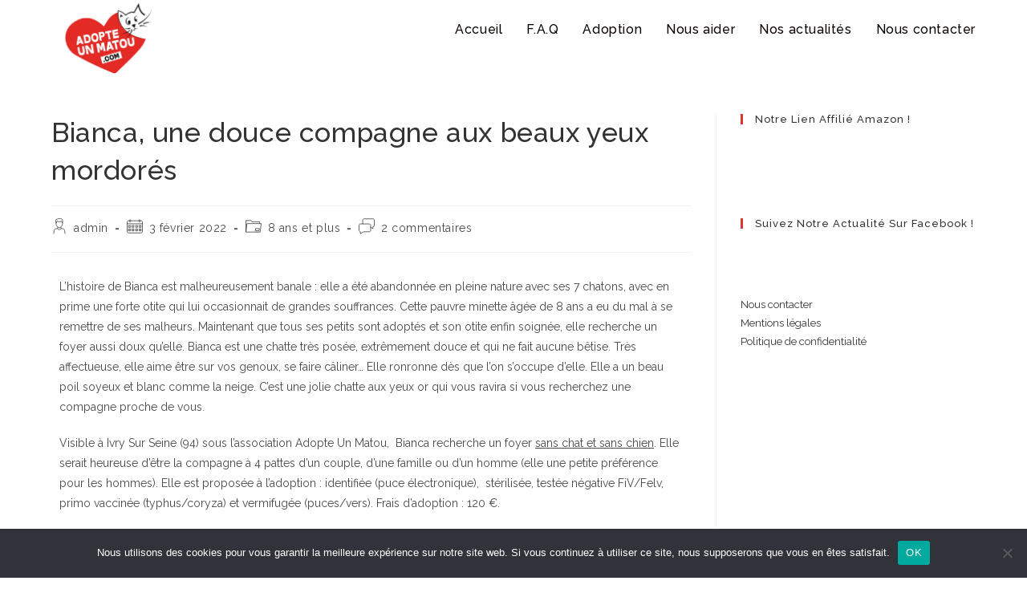

--- FILE ---
content_type: text/css
request_url: https://adopteunmatou.com/wp-content/themes/oceanwp-child-theme-master/assets/css/style.css?ver=6.9
body_size: 540
content:
.animal-card {
    display: flex;
    flex-direction: row;
    align-items: center;
    margin: 20px 0;
    padding: 20px;
    background-color: #f7f7f7;
    border-radius: 10px;
    box-shadow: 0px 0px 10px #ccc;
    position: relative;
}

.animal-card-image {
    width: 60%;
    position: relative;
    max-height: 300px;
}

.identite-chats {
    width: 100%;
    max-height: 300px;
    object-fit: cover;
    object-position: center;
}

.animal-card-content {
    width: 40%;
    padding-top: 1rem;
}

.animal-card-name {
    font-size: 24px;
    margin-bottom: 10px;
    text-transform: uppercase;
}

.on_card {
    background-color: red;
    color: white;
    padding: 5px;
    position: absolute;
    top: 30px;
    border-radius: 10px;
}

.animal-card-details {
    display: flex;
    flex-direction: column;
    flex-wrap: wrap;
    margin-bottom: 20px;
    margin-left: 20px;
    margin-top: 60px;
}

.animal-card-detail {
    font-size: 14px;
    margin-right: 20px;
}

.animal-card-compatibility {
    display: flex;
    flex-wrap: wrap;
    margin-left: 20px;
}

.animal-card-compatibility-item {
    font-size: 14px;
    margin-right: 20px;
}

.animal-card-status {
    font-size: 24px;
    margin-top: 10px;
    background-color: white;
    padding: 5px;
    position: absolute;
    top: 0;
    right: 0;
    border-radius: 10px;
    text-transform: uppercase;
}

.ci-title-age {
    color: red;
    font-size: 22px;
}

p.age,
p.sexe {
    display: inline;
    font-weight: 700;
}

.yellow {
    background-color: #ff0;
    text-align: center;
    font-weight: 700;
}

@media screen and (max-width: 800px) {
    .animal-card-content {
        padding-top: 5rem;
    }

    .on_card {
        top: 47px;
    }
    .animal-card {
        display: grid;
        padding: 20px;
        background-color: #f7f7f7;
        border-radius: 10px;
        box-shadow: 0 0 10px #ccc;
        position: relative;
    }
    .animal-card-content {
        width: 100%;
    }
    .animal-card-details {
        margin-left: 20px;
    }
    .animal-card-status {
        display: none;
    }
}

.prix_title {
	font-weight: 600;
}

--- FILE ---
content_type: text/css
request_url: https://adopteunmatou.com/wp-content/uploads/elementor/css/post-51115.css?ver=1768165930
body_size: 172
content:
.elementor-51115 .elementor-element.elementor-element-3e6b7486{padding:0px 0px 0px 0px;}.elementor-51115 .elementor-element.elementor-element-50111e1e .elementor-button{background-color:#FF3939;border-radius:6px 6px 6px 6px;}.elementor-51115 .elementor-element.elementor-element-50111e1e .elementor-button:hover, .elementor-51115 .elementor-element.elementor-element-50111e1e .elementor-button:focus{background-color:#FF8989;}.elementor-51115 .elementor-element.elementor-element-1ed01e7c{padding:0px 0px 50px 0px;}.elementor-51115 .elementor-element.elementor-element-6db53535{text-align:center;}.elementor-51115 .elementor-element.elementor-element-6db53535 .elementor-heading-title{font-size:30px;}.elementor-51115 .elementor-element.elementor-element-38827385{text-align:center;}@media(max-width:767px){.elementor-51115 .elementor-element.elementor-element-3e6b7486{padding:50px 30px 0px 30px;}.elementor-51115 .elementor-element.elementor-element-1ed01e7c{padding:0px 30px 50px 30px;}.elementor-51115 .elementor-element.elementor-element-2cf053a1{padding:0px 30px 0px 30px;}}